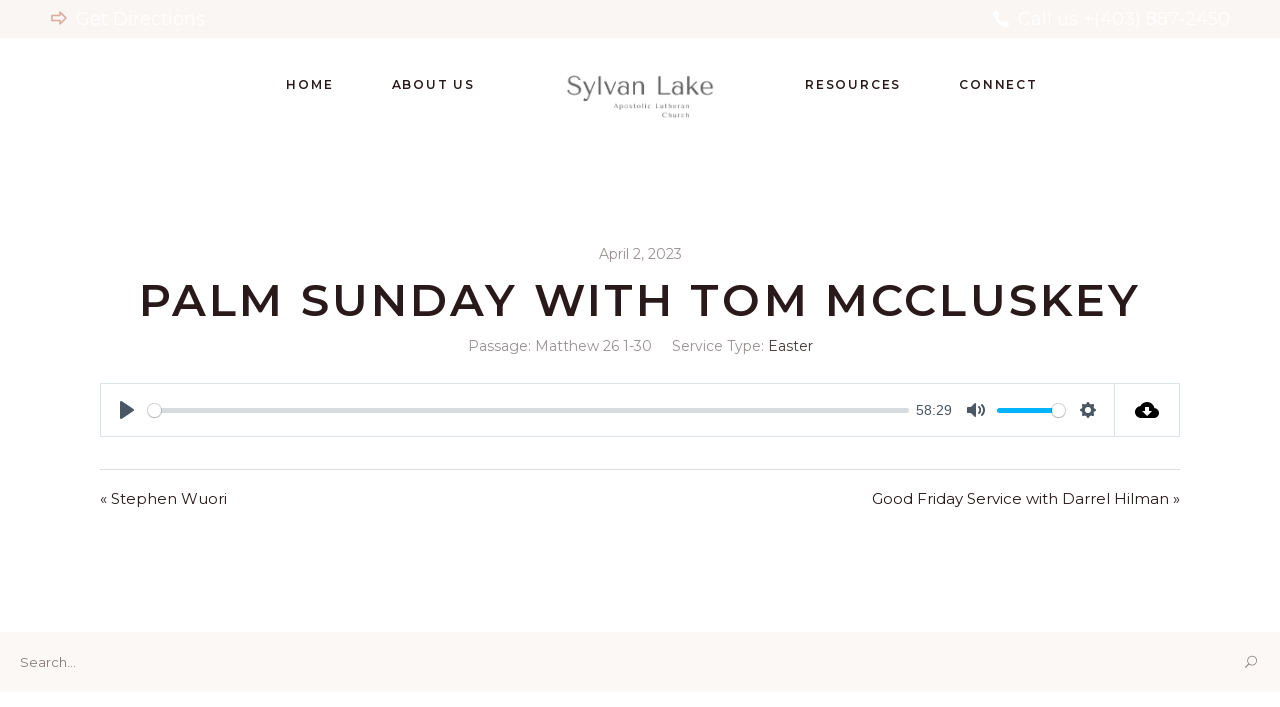

--- FILE ---
content_type: text/html; charset=utf-8
request_url: https://www.google.com/recaptcha/api2/anchor?ar=1&k=6LecgOQZAAAAAGGEraEhXjVNZKsu3tZ_vYu2NE-9&co=aHR0cHM6Ly93d3cuc3lsdmFubGFrZWFsYy5vcmc6NDQz&hl=en&v=PoyoqOPhxBO7pBk68S4YbpHZ&size=invisible&anchor-ms=20000&execute-ms=30000&cb=v5dzuy5yo0sq
body_size: 48660
content:
<!DOCTYPE HTML><html dir="ltr" lang="en"><head><meta http-equiv="Content-Type" content="text/html; charset=UTF-8">
<meta http-equiv="X-UA-Compatible" content="IE=edge">
<title>reCAPTCHA</title>
<style type="text/css">
/* cyrillic-ext */
@font-face {
  font-family: 'Roboto';
  font-style: normal;
  font-weight: 400;
  font-stretch: 100%;
  src: url(//fonts.gstatic.com/s/roboto/v48/KFO7CnqEu92Fr1ME7kSn66aGLdTylUAMa3GUBHMdazTgWw.woff2) format('woff2');
  unicode-range: U+0460-052F, U+1C80-1C8A, U+20B4, U+2DE0-2DFF, U+A640-A69F, U+FE2E-FE2F;
}
/* cyrillic */
@font-face {
  font-family: 'Roboto';
  font-style: normal;
  font-weight: 400;
  font-stretch: 100%;
  src: url(//fonts.gstatic.com/s/roboto/v48/KFO7CnqEu92Fr1ME7kSn66aGLdTylUAMa3iUBHMdazTgWw.woff2) format('woff2');
  unicode-range: U+0301, U+0400-045F, U+0490-0491, U+04B0-04B1, U+2116;
}
/* greek-ext */
@font-face {
  font-family: 'Roboto';
  font-style: normal;
  font-weight: 400;
  font-stretch: 100%;
  src: url(//fonts.gstatic.com/s/roboto/v48/KFO7CnqEu92Fr1ME7kSn66aGLdTylUAMa3CUBHMdazTgWw.woff2) format('woff2');
  unicode-range: U+1F00-1FFF;
}
/* greek */
@font-face {
  font-family: 'Roboto';
  font-style: normal;
  font-weight: 400;
  font-stretch: 100%;
  src: url(//fonts.gstatic.com/s/roboto/v48/KFO7CnqEu92Fr1ME7kSn66aGLdTylUAMa3-UBHMdazTgWw.woff2) format('woff2');
  unicode-range: U+0370-0377, U+037A-037F, U+0384-038A, U+038C, U+038E-03A1, U+03A3-03FF;
}
/* math */
@font-face {
  font-family: 'Roboto';
  font-style: normal;
  font-weight: 400;
  font-stretch: 100%;
  src: url(//fonts.gstatic.com/s/roboto/v48/KFO7CnqEu92Fr1ME7kSn66aGLdTylUAMawCUBHMdazTgWw.woff2) format('woff2');
  unicode-range: U+0302-0303, U+0305, U+0307-0308, U+0310, U+0312, U+0315, U+031A, U+0326-0327, U+032C, U+032F-0330, U+0332-0333, U+0338, U+033A, U+0346, U+034D, U+0391-03A1, U+03A3-03A9, U+03B1-03C9, U+03D1, U+03D5-03D6, U+03F0-03F1, U+03F4-03F5, U+2016-2017, U+2034-2038, U+203C, U+2040, U+2043, U+2047, U+2050, U+2057, U+205F, U+2070-2071, U+2074-208E, U+2090-209C, U+20D0-20DC, U+20E1, U+20E5-20EF, U+2100-2112, U+2114-2115, U+2117-2121, U+2123-214F, U+2190, U+2192, U+2194-21AE, U+21B0-21E5, U+21F1-21F2, U+21F4-2211, U+2213-2214, U+2216-22FF, U+2308-230B, U+2310, U+2319, U+231C-2321, U+2336-237A, U+237C, U+2395, U+239B-23B7, U+23D0, U+23DC-23E1, U+2474-2475, U+25AF, U+25B3, U+25B7, U+25BD, U+25C1, U+25CA, U+25CC, U+25FB, U+266D-266F, U+27C0-27FF, U+2900-2AFF, U+2B0E-2B11, U+2B30-2B4C, U+2BFE, U+3030, U+FF5B, U+FF5D, U+1D400-1D7FF, U+1EE00-1EEFF;
}
/* symbols */
@font-face {
  font-family: 'Roboto';
  font-style: normal;
  font-weight: 400;
  font-stretch: 100%;
  src: url(//fonts.gstatic.com/s/roboto/v48/KFO7CnqEu92Fr1ME7kSn66aGLdTylUAMaxKUBHMdazTgWw.woff2) format('woff2');
  unicode-range: U+0001-000C, U+000E-001F, U+007F-009F, U+20DD-20E0, U+20E2-20E4, U+2150-218F, U+2190, U+2192, U+2194-2199, U+21AF, U+21E6-21F0, U+21F3, U+2218-2219, U+2299, U+22C4-22C6, U+2300-243F, U+2440-244A, U+2460-24FF, U+25A0-27BF, U+2800-28FF, U+2921-2922, U+2981, U+29BF, U+29EB, U+2B00-2BFF, U+4DC0-4DFF, U+FFF9-FFFB, U+10140-1018E, U+10190-1019C, U+101A0, U+101D0-101FD, U+102E0-102FB, U+10E60-10E7E, U+1D2C0-1D2D3, U+1D2E0-1D37F, U+1F000-1F0FF, U+1F100-1F1AD, U+1F1E6-1F1FF, U+1F30D-1F30F, U+1F315, U+1F31C, U+1F31E, U+1F320-1F32C, U+1F336, U+1F378, U+1F37D, U+1F382, U+1F393-1F39F, U+1F3A7-1F3A8, U+1F3AC-1F3AF, U+1F3C2, U+1F3C4-1F3C6, U+1F3CA-1F3CE, U+1F3D4-1F3E0, U+1F3ED, U+1F3F1-1F3F3, U+1F3F5-1F3F7, U+1F408, U+1F415, U+1F41F, U+1F426, U+1F43F, U+1F441-1F442, U+1F444, U+1F446-1F449, U+1F44C-1F44E, U+1F453, U+1F46A, U+1F47D, U+1F4A3, U+1F4B0, U+1F4B3, U+1F4B9, U+1F4BB, U+1F4BF, U+1F4C8-1F4CB, U+1F4D6, U+1F4DA, U+1F4DF, U+1F4E3-1F4E6, U+1F4EA-1F4ED, U+1F4F7, U+1F4F9-1F4FB, U+1F4FD-1F4FE, U+1F503, U+1F507-1F50B, U+1F50D, U+1F512-1F513, U+1F53E-1F54A, U+1F54F-1F5FA, U+1F610, U+1F650-1F67F, U+1F687, U+1F68D, U+1F691, U+1F694, U+1F698, U+1F6AD, U+1F6B2, U+1F6B9-1F6BA, U+1F6BC, U+1F6C6-1F6CF, U+1F6D3-1F6D7, U+1F6E0-1F6EA, U+1F6F0-1F6F3, U+1F6F7-1F6FC, U+1F700-1F7FF, U+1F800-1F80B, U+1F810-1F847, U+1F850-1F859, U+1F860-1F887, U+1F890-1F8AD, U+1F8B0-1F8BB, U+1F8C0-1F8C1, U+1F900-1F90B, U+1F93B, U+1F946, U+1F984, U+1F996, U+1F9E9, U+1FA00-1FA6F, U+1FA70-1FA7C, U+1FA80-1FA89, U+1FA8F-1FAC6, U+1FACE-1FADC, U+1FADF-1FAE9, U+1FAF0-1FAF8, U+1FB00-1FBFF;
}
/* vietnamese */
@font-face {
  font-family: 'Roboto';
  font-style: normal;
  font-weight: 400;
  font-stretch: 100%;
  src: url(//fonts.gstatic.com/s/roboto/v48/KFO7CnqEu92Fr1ME7kSn66aGLdTylUAMa3OUBHMdazTgWw.woff2) format('woff2');
  unicode-range: U+0102-0103, U+0110-0111, U+0128-0129, U+0168-0169, U+01A0-01A1, U+01AF-01B0, U+0300-0301, U+0303-0304, U+0308-0309, U+0323, U+0329, U+1EA0-1EF9, U+20AB;
}
/* latin-ext */
@font-face {
  font-family: 'Roboto';
  font-style: normal;
  font-weight: 400;
  font-stretch: 100%;
  src: url(//fonts.gstatic.com/s/roboto/v48/KFO7CnqEu92Fr1ME7kSn66aGLdTylUAMa3KUBHMdazTgWw.woff2) format('woff2');
  unicode-range: U+0100-02BA, U+02BD-02C5, U+02C7-02CC, U+02CE-02D7, U+02DD-02FF, U+0304, U+0308, U+0329, U+1D00-1DBF, U+1E00-1E9F, U+1EF2-1EFF, U+2020, U+20A0-20AB, U+20AD-20C0, U+2113, U+2C60-2C7F, U+A720-A7FF;
}
/* latin */
@font-face {
  font-family: 'Roboto';
  font-style: normal;
  font-weight: 400;
  font-stretch: 100%;
  src: url(//fonts.gstatic.com/s/roboto/v48/KFO7CnqEu92Fr1ME7kSn66aGLdTylUAMa3yUBHMdazQ.woff2) format('woff2');
  unicode-range: U+0000-00FF, U+0131, U+0152-0153, U+02BB-02BC, U+02C6, U+02DA, U+02DC, U+0304, U+0308, U+0329, U+2000-206F, U+20AC, U+2122, U+2191, U+2193, U+2212, U+2215, U+FEFF, U+FFFD;
}
/* cyrillic-ext */
@font-face {
  font-family: 'Roboto';
  font-style: normal;
  font-weight: 500;
  font-stretch: 100%;
  src: url(//fonts.gstatic.com/s/roboto/v48/KFO7CnqEu92Fr1ME7kSn66aGLdTylUAMa3GUBHMdazTgWw.woff2) format('woff2');
  unicode-range: U+0460-052F, U+1C80-1C8A, U+20B4, U+2DE0-2DFF, U+A640-A69F, U+FE2E-FE2F;
}
/* cyrillic */
@font-face {
  font-family: 'Roboto';
  font-style: normal;
  font-weight: 500;
  font-stretch: 100%;
  src: url(//fonts.gstatic.com/s/roboto/v48/KFO7CnqEu92Fr1ME7kSn66aGLdTylUAMa3iUBHMdazTgWw.woff2) format('woff2');
  unicode-range: U+0301, U+0400-045F, U+0490-0491, U+04B0-04B1, U+2116;
}
/* greek-ext */
@font-face {
  font-family: 'Roboto';
  font-style: normal;
  font-weight: 500;
  font-stretch: 100%;
  src: url(//fonts.gstatic.com/s/roboto/v48/KFO7CnqEu92Fr1ME7kSn66aGLdTylUAMa3CUBHMdazTgWw.woff2) format('woff2');
  unicode-range: U+1F00-1FFF;
}
/* greek */
@font-face {
  font-family: 'Roboto';
  font-style: normal;
  font-weight: 500;
  font-stretch: 100%;
  src: url(//fonts.gstatic.com/s/roboto/v48/KFO7CnqEu92Fr1ME7kSn66aGLdTylUAMa3-UBHMdazTgWw.woff2) format('woff2');
  unicode-range: U+0370-0377, U+037A-037F, U+0384-038A, U+038C, U+038E-03A1, U+03A3-03FF;
}
/* math */
@font-face {
  font-family: 'Roboto';
  font-style: normal;
  font-weight: 500;
  font-stretch: 100%;
  src: url(//fonts.gstatic.com/s/roboto/v48/KFO7CnqEu92Fr1ME7kSn66aGLdTylUAMawCUBHMdazTgWw.woff2) format('woff2');
  unicode-range: U+0302-0303, U+0305, U+0307-0308, U+0310, U+0312, U+0315, U+031A, U+0326-0327, U+032C, U+032F-0330, U+0332-0333, U+0338, U+033A, U+0346, U+034D, U+0391-03A1, U+03A3-03A9, U+03B1-03C9, U+03D1, U+03D5-03D6, U+03F0-03F1, U+03F4-03F5, U+2016-2017, U+2034-2038, U+203C, U+2040, U+2043, U+2047, U+2050, U+2057, U+205F, U+2070-2071, U+2074-208E, U+2090-209C, U+20D0-20DC, U+20E1, U+20E5-20EF, U+2100-2112, U+2114-2115, U+2117-2121, U+2123-214F, U+2190, U+2192, U+2194-21AE, U+21B0-21E5, U+21F1-21F2, U+21F4-2211, U+2213-2214, U+2216-22FF, U+2308-230B, U+2310, U+2319, U+231C-2321, U+2336-237A, U+237C, U+2395, U+239B-23B7, U+23D0, U+23DC-23E1, U+2474-2475, U+25AF, U+25B3, U+25B7, U+25BD, U+25C1, U+25CA, U+25CC, U+25FB, U+266D-266F, U+27C0-27FF, U+2900-2AFF, U+2B0E-2B11, U+2B30-2B4C, U+2BFE, U+3030, U+FF5B, U+FF5D, U+1D400-1D7FF, U+1EE00-1EEFF;
}
/* symbols */
@font-face {
  font-family: 'Roboto';
  font-style: normal;
  font-weight: 500;
  font-stretch: 100%;
  src: url(//fonts.gstatic.com/s/roboto/v48/KFO7CnqEu92Fr1ME7kSn66aGLdTylUAMaxKUBHMdazTgWw.woff2) format('woff2');
  unicode-range: U+0001-000C, U+000E-001F, U+007F-009F, U+20DD-20E0, U+20E2-20E4, U+2150-218F, U+2190, U+2192, U+2194-2199, U+21AF, U+21E6-21F0, U+21F3, U+2218-2219, U+2299, U+22C4-22C6, U+2300-243F, U+2440-244A, U+2460-24FF, U+25A0-27BF, U+2800-28FF, U+2921-2922, U+2981, U+29BF, U+29EB, U+2B00-2BFF, U+4DC0-4DFF, U+FFF9-FFFB, U+10140-1018E, U+10190-1019C, U+101A0, U+101D0-101FD, U+102E0-102FB, U+10E60-10E7E, U+1D2C0-1D2D3, U+1D2E0-1D37F, U+1F000-1F0FF, U+1F100-1F1AD, U+1F1E6-1F1FF, U+1F30D-1F30F, U+1F315, U+1F31C, U+1F31E, U+1F320-1F32C, U+1F336, U+1F378, U+1F37D, U+1F382, U+1F393-1F39F, U+1F3A7-1F3A8, U+1F3AC-1F3AF, U+1F3C2, U+1F3C4-1F3C6, U+1F3CA-1F3CE, U+1F3D4-1F3E0, U+1F3ED, U+1F3F1-1F3F3, U+1F3F5-1F3F7, U+1F408, U+1F415, U+1F41F, U+1F426, U+1F43F, U+1F441-1F442, U+1F444, U+1F446-1F449, U+1F44C-1F44E, U+1F453, U+1F46A, U+1F47D, U+1F4A3, U+1F4B0, U+1F4B3, U+1F4B9, U+1F4BB, U+1F4BF, U+1F4C8-1F4CB, U+1F4D6, U+1F4DA, U+1F4DF, U+1F4E3-1F4E6, U+1F4EA-1F4ED, U+1F4F7, U+1F4F9-1F4FB, U+1F4FD-1F4FE, U+1F503, U+1F507-1F50B, U+1F50D, U+1F512-1F513, U+1F53E-1F54A, U+1F54F-1F5FA, U+1F610, U+1F650-1F67F, U+1F687, U+1F68D, U+1F691, U+1F694, U+1F698, U+1F6AD, U+1F6B2, U+1F6B9-1F6BA, U+1F6BC, U+1F6C6-1F6CF, U+1F6D3-1F6D7, U+1F6E0-1F6EA, U+1F6F0-1F6F3, U+1F6F7-1F6FC, U+1F700-1F7FF, U+1F800-1F80B, U+1F810-1F847, U+1F850-1F859, U+1F860-1F887, U+1F890-1F8AD, U+1F8B0-1F8BB, U+1F8C0-1F8C1, U+1F900-1F90B, U+1F93B, U+1F946, U+1F984, U+1F996, U+1F9E9, U+1FA00-1FA6F, U+1FA70-1FA7C, U+1FA80-1FA89, U+1FA8F-1FAC6, U+1FACE-1FADC, U+1FADF-1FAE9, U+1FAF0-1FAF8, U+1FB00-1FBFF;
}
/* vietnamese */
@font-face {
  font-family: 'Roboto';
  font-style: normal;
  font-weight: 500;
  font-stretch: 100%;
  src: url(//fonts.gstatic.com/s/roboto/v48/KFO7CnqEu92Fr1ME7kSn66aGLdTylUAMa3OUBHMdazTgWw.woff2) format('woff2');
  unicode-range: U+0102-0103, U+0110-0111, U+0128-0129, U+0168-0169, U+01A0-01A1, U+01AF-01B0, U+0300-0301, U+0303-0304, U+0308-0309, U+0323, U+0329, U+1EA0-1EF9, U+20AB;
}
/* latin-ext */
@font-face {
  font-family: 'Roboto';
  font-style: normal;
  font-weight: 500;
  font-stretch: 100%;
  src: url(//fonts.gstatic.com/s/roboto/v48/KFO7CnqEu92Fr1ME7kSn66aGLdTylUAMa3KUBHMdazTgWw.woff2) format('woff2');
  unicode-range: U+0100-02BA, U+02BD-02C5, U+02C7-02CC, U+02CE-02D7, U+02DD-02FF, U+0304, U+0308, U+0329, U+1D00-1DBF, U+1E00-1E9F, U+1EF2-1EFF, U+2020, U+20A0-20AB, U+20AD-20C0, U+2113, U+2C60-2C7F, U+A720-A7FF;
}
/* latin */
@font-face {
  font-family: 'Roboto';
  font-style: normal;
  font-weight: 500;
  font-stretch: 100%;
  src: url(//fonts.gstatic.com/s/roboto/v48/KFO7CnqEu92Fr1ME7kSn66aGLdTylUAMa3yUBHMdazQ.woff2) format('woff2');
  unicode-range: U+0000-00FF, U+0131, U+0152-0153, U+02BB-02BC, U+02C6, U+02DA, U+02DC, U+0304, U+0308, U+0329, U+2000-206F, U+20AC, U+2122, U+2191, U+2193, U+2212, U+2215, U+FEFF, U+FFFD;
}
/* cyrillic-ext */
@font-face {
  font-family: 'Roboto';
  font-style: normal;
  font-weight: 900;
  font-stretch: 100%;
  src: url(//fonts.gstatic.com/s/roboto/v48/KFO7CnqEu92Fr1ME7kSn66aGLdTylUAMa3GUBHMdazTgWw.woff2) format('woff2');
  unicode-range: U+0460-052F, U+1C80-1C8A, U+20B4, U+2DE0-2DFF, U+A640-A69F, U+FE2E-FE2F;
}
/* cyrillic */
@font-face {
  font-family: 'Roboto';
  font-style: normal;
  font-weight: 900;
  font-stretch: 100%;
  src: url(//fonts.gstatic.com/s/roboto/v48/KFO7CnqEu92Fr1ME7kSn66aGLdTylUAMa3iUBHMdazTgWw.woff2) format('woff2');
  unicode-range: U+0301, U+0400-045F, U+0490-0491, U+04B0-04B1, U+2116;
}
/* greek-ext */
@font-face {
  font-family: 'Roboto';
  font-style: normal;
  font-weight: 900;
  font-stretch: 100%;
  src: url(//fonts.gstatic.com/s/roboto/v48/KFO7CnqEu92Fr1ME7kSn66aGLdTylUAMa3CUBHMdazTgWw.woff2) format('woff2');
  unicode-range: U+1F00-1FFF;
}
/* greek */
@font-face {
  font-family: 'Roboto';
  font-style: normal;
  font-weight: 900;
  font-stretch: 100%;
  src: url(//fonts.gstatic.com/s/roboto/v48/KFO7CnqEu92Fr1ME7kSn66aGLdTylUAMa3-UBHMdazTgWw.woff2) format('woff2');
  unicode-range: U+0370-0377, U+037A-037F, U+0384-038A, U+038C, U+038E-03A1, U+03A3-03FF;
}
/* math */
@font-face {
  font-family: 'Roboto';
  font-style: normal;
  font-weight: 900;
  font-stretch: 100%;
  src: url(//fonts.gstatic.com/s/roboto/v48/KFO7CnqEu92Fr1ME7kSn66aGLdTylUAMawCUBHMdazTgWw.woff2) format('woff2');
  unicode-range: U+0302-0303, U+0305, U+0307-0308, U+0310, U+0312, U+0315, U+031A, U+0326-0327, U+032C, U+032F-0330, U+0332-0333, U+0338, U+033A, U+0346, U+034D, U+0391-03A1, U+03A3-03A9, U+03B1-03C9, U+03D1, U+03D5-03D6, U+03F0-03F1, U+03F4-03F5, U+2016-2017, U+2034-2038, U+203C, U+2040, U+2043, U+2047, U+2050, U+2057, U+205F, U+2070-2071, U+2074-208E, U+2090-209C, U+20D0-20DC, U+20E1, U+20E5-20EF, U+2100-2112, U+2114-2115, U+2117-2121, U+2123-214F, U+2190, U+2192, U+2194-21AE, U+21B0-21E5, U+21F1-21F2, U+21F4-2211, U+2213-2214, U+2216-22FF, U+2308-230B, U+2310, U+2319, U+231C-2321, U+2336-237A, U+237C, U+2395, U+239B-23B7, U+23D0, U+23DC-23E1, U+2474-2475, U+25AF, U+25B3, U+25B7, U+25BD, U+25C1, U+25CA, U+25CC, U+25FB, U+266D-266F, U+27C0-27FF, U+2900-2AFF, U+2B0E-2B11, U+2B30-2B4C, U+2BFE, U+3030, U+FF5B, U+FF5D, U+1D400-1D7FF, U+1EE00-1EEFF;
}
/* symbols */
@font-face {
  font-family: 'Roboto';
  font-style: normal;
  font-weight: 900;
  font-stretch: 100%;
  src: url(//fonts.gstatic.com/s/roboto/v48/KFO7CnqEu92Fr1ME7kSn66aGLdTylUAMaxKUBHMdazTgWw.woff2) format('woff2');
  unicode-range: U+0001-000C, U+000E-001F, U+007F-009F, U+20DD-20E0, U+20E2-20E4, U+2150-218F, U+2190, U+2192, U+2194-2199, U+21AF, U+21E6-21F0, U+21F3, U+2218-2219, U+2299, U+22C4-22C6, U+2300-243F, U+2440-244A, U+2460-24FF, U+25A0-27BF, U+2800-28FF, U+2921-2922, U+2981, U+29BF, U+29EB, U+2B00-2BFF, U+4DC0-4DFF, U+FFF9-FFFB, U+10140-1018E, U+10190-1019C, U+101A0, U+101D0-101FD, U+102E0-102FB, U+10E60-10E7E, U+1D2C0-1D2D3, U+1D2E0-1D37F, U+1F000-1F0FF, U+1F100-1F1AD, U+1F1E6-1F1FF, U+1F30D-1F30F, U+1F315, U+1F31C, U+1F31E, U+1F320-1F32C, U+1F336, U+1F378, U+1F37D, U+1F382, U+1F393-1F39F, U+1F3A7-1F3A8, U+1F3AC-1F3AF, U+1F3C2, U+1F3C4-1F3C6, U+1F3CA-1F3CE, U+1F3D4-1F3E0, U+1F3ED, U+1F3F1-1F3F3, U+1F3F5-1F3F7, U+1F408, U+1F415, U+1F41F, U+1F426, U+1F43F, U+1F441-1F442, U+1F444, U+1F446-1F449, U+1F44C-1F44E, U+1F453, U+1F46A, U+1F47D, U+1F4A3, U+1F4B0, U+1F4B3, U+1F4B9, U+1F4BB, U+1F4BF, U+1F4C8-1F4CB, U+1F4D6, U+1F4DA, U+1F4DF, U+1F4E3-1F4E6, U+1F4EA-1F4ED, U+1F4F7, U+1F4F9-1F4FB, U+1F4FD-1F4FE, U+1F503, U+1F507-1F50B, U+1F50D, U+1F512-1F513, U+1F53E-1F54A, U+1F54F-1F5FA, U+1F610, U+1F650-1F67F, U+1F687, U+1F68D, U+1F691, U+1F694, U+1F698, U+1F6AD, U+1F6B2, U+1F6B9-1F6BA, U+1F6BC, U+1F6C6-1F6CF, U+1F6D3-1F6D7, U+1F6E0-1F6EA, U+1F6F0-1F6F3, U+1F6F7-1F6FC, U+1F700-1F7FF, U+1F800-1F80B, U+1F810-1F847, U+1F850-1F859, U+1F860-1F887, U+1F890-1F8AD, U+1F8B0-1F8BB, U+1F8C0-1F8C1, U+1F900-1F90B, U+1F93B, U+1F946, U+1F984, U+1F996, U+1F9E9, U+1FA00-1FA6F, U+1FA70-1FA7C, U+1FA80-1FA89, U+1FA8F-1FAC6, U+1FACE-1FADC, U+1FADF-1FAE9, U+1FAF0-1FAF8, U+1FB00-1FBFF;
}
/* vietnamese */
@font-face {
  font-family: 'Roboto';
  font-style: normal;
  font-weight: 900;
  font-stretch: 100%;
  src: url(//fonts.gstatic.com/s/roboto/v48/KFO7CnqEu92Fr1ME7kSn66aGLdTylUAMa3OUBHMdazTgWw.woff2) format('woff2');
  unicode-range: U+0102-0103, U+0110-0111, U+0128-0129, U+0168-0169, U+01A0-01A1, U+01AF-01B0, U+0300-0301, U+0303-0304, U+0308-0309, U+0323, U+0329, U+1EA0-1EF9, U+20AB;
}
/* latin-ext */
@font-face {
  font-family: 'Roboto';
  font-style: normal;
  font-weight: 900;
  font-stretch: 100%;
  src: url(//fonts.gstatic.com/s/roboto/v48/KFO7CnqEu92Fr1ME7kSn66aGLdTylUAMa3KUBHMdazTgWw.woff2) format('woff2');
  unicode-range: U+0100-02BA, U+02BD-02C5, U+02C7-02CC, U+02CE-02D7, U+02DD-02FF, U+0304, U+0308, U+0329, U+1D00-1DBF, U+1E00-1E9F, U+1EF2-1EFF, U+2020, U+20A0-20AB, U+20AD-20C0, U+2113, U+2C60-2C7F, U+A720-A7FF;
}
/* latin */
@font-face {
  font-family: 'Roboto';
  font-style: normal;
  font-weight: 900;
  font-stretch: 100%;
  src: url(//fonts.gstatic.com/s/roboto/v48/KFO7CnqEu92Fr1ME7kSn66aGLdTylUAMa3yUBHMdazQ.woff2) format('woff2');
  unicode-range: U+0000-00FF, U+0131, U+0152-0153, U+02BB-02BC, U+02C6, U+02DA, U+02DC, U+0304, U+0308, U+0329, U+2000-206F, U+20AC, U+2122, U+2191, U+2193, U+2212, U+2215, U+FEFF, U+FFFD;
}

</style>
<link rel="stylesheet" type="text/css" href="https://www.gstatic.com/recaptcha/releases/PoyoqOPhxBO7pBk68S4YbpHZ/styles__ltr.css">
<script nonce="PHml41ysz3LEM_vOl5TbxQ" type="text/javascript">window['__recaptcha_api'] = 'https://www.google.com/recaptcha/api2/';</script>
<script type="text/javascript" src="https://www.gstatic.com/recaptcha/releases/PoyoqOPhxBO7pBk68S4YbpHZ/recaptcha__en.js" nonce="PHml41ysz3LEM_vOl5TbxQ">
      
    </script></head>
<body><div id="rc-anchor-alert" class="rc-anchor-alert"></div>
<input type="hidden" id="recaptcha-token" value="[base64]">
<script type="text/javascript" nonce="PHml41ysz3LEM_vOl5TbxQ">
      recaptcha.anchor.Main.init("[\x22ainput\x22,[\x22bgdata\x22,\x22\x22,\[base64]/[base64]/MjU1Ong/[base64]/[base64]/[base64]/[base64]/[base64]/[base64]/[base64]/[base64]/[base64]/[base64]/[base64]/[base64]/[base64]/[base64]/[base64]\\u003d\x22,\[base64]\\u003d\\u003d\x22,\[base64]/wr0hw6fDgMK3WArDrgPCnT7Cj8O9esO/TcK4CsOYZ8OXKsKaOgpHXAHCvsKZD8OQwpclLhINA8OxwqhzCcO1NcOlKsKlwpvDssO0wo8gXcOaDyrClRbDpkHCnFrCvEd6wo8SSUs6TMKqwp/DuWfDlicZw5fCpH3DuMOye8KVwpdpwo/DlsKPwqodwqzClMKiw5xlw6x2wobDm8OOw5/CkwXDiQrCi8O3WSTCnMK4MMOwwqHCtlbDkcKIw6hDb8Ksw5cHE8OJV8KlwpYYIMKkw7PDm8O4SijCuE7Dv0Y8wo8kS1tdOwTDuU7CrcOoCwZfw5EcwrFlw6vDq8Kxw4caCMKkw7RpwrQnwo3CoR/DqHPCrMK4w4jDm0/CjsOOwpDCuyPCq8O9V8K2OirChTrCvmPDtMOCIGBbwpvDkcOkw7ZMWw1ewoPDunnDgMKJcRDCpMOWw4vCuMKEwrvCu8KlwqsYwprCiFvClhrCmUDDvcKHNgrDgsKeBMOuQMObL0llw6TCuV3DkD4fw5zCgsODwptPPcKCCzB/IMKIw4U+wojCosOJEsKrbwp1wp/Dj33DvmwMNDfDo8O8wo5vw65Swq/[base64]/wp3CjMO7B8KtwrReaMO9wp3CqsOVwq7DqsOpw7koF8KOSsOKw5TDhcKow71fwpzDvsOfWhoANwZWw45LU3I1w4wHw7kpf2vCksKLw7xywoFXfiDCksO6ZxDCjSwEwqzCisKdSTHDrQYewrHDtcKrw7jDjMKCwpk2wphdPmARJ8OBw4/DuhrCsn1QUyDDtMO0cMO4worDj8Kgw5fCpsKZw4bCsg5Hwo9SEcKpRMOlw4nCmG4qwrE9QsKRE8Oaw5/DosOUwp1TMcKjwpEbK8KKbgdjw6TCs8OtwoTDhBA3a290Q8KUwoLDuDZkw4cHXcOSwrVwTMKNw7fDoWh0wocDwqJAwqo+wp/CpkHCkMK0OBXCu0/DkcOlCErChMKKehPCm8O8Z044w4HCqHTDnMKID8K3aSrCl8K2w4nDscKdwq/DlH8/WFBkb8KUC1lzwrNLbcOGwptKAVpjw6nCgxkjCTBHw4LDmMKtB8Ovwrpgw6Vdw7cEwpbDgFp2IRt7HWtSBkPDvsOGbRYmeH/Do2jDuTXDo8OsF0FQCmUBXsKzw5HDqGNVFTAUwpTCu8OIBMObw4YPRMK8NXICOgHCo8K6Cm/DjwBRf8KQw4/DjMKHOMK4K8O1NSvDpsOQwrPDizzDkTxaQsK7w6HDvMOnw4hxw7BRw7DCqHfDug4uGsOSwo/CuMKJLjdxRcKvw4Z7wpLDln7CjcKeamY8w5omwodkbsK2EQwkO8OSZcOXw4vCrTVSwp9xwo/DpGI/[base64]/CpgosMcOeNVHDhMKsB8KiRXrCusOkGMO9ZgvDsMOpWgDDtTTDu8OOHsKuGAfDnsK+SmoPfF1hX8OUHQMTwqB0fcK9w7xnw4vCmDoxw6rClcKCw7DDhcKbCcKifiIgEksvUQPDi8O9N2NwC8K2dljDs8KwwrjDkzcIw4vDiMKpXQUvw68YEcKvJsKTXHfDhMKSw6QbSU/Dj8OUbsKOw4tkwoHDkTbCugbDpgRRw7lBwo/[base64]/CjMOkBQDDhcK9JsOlwq0owpMSd8O8wp7DmcKUB8OkCSbDv8K1DSNcYXXCjW4Sw60owrHDgMKMQMKoTsKNwr99wpA/[base64]/[base64]/Cn8OtwqM6JXnDm8OWw6XCncO/YMKQMgHChnhKw6Z1w7/CisKUwqHCjMKIQsKhwrpxwr8+woPCm8OEQ2pDRml1w5RxwqAlwonCvcKMw7/DpCzDg1bDjcK5CC3ClcKjAcOhZcKfXMKWaTrDscOmwrE9wrzCpXF1BQfCosKUw4IBeMKxTXPCqTLDqnkywrlcbhNDwpIWMMONPFHDoA/CgcOIwqtywr0Ww7jCozPDl8KNwrx7wqx5w7Nvwr9rGXjCusK9w58wQcOlHMOAwq12AxpyaUczK8KawqA+w6/[base64]/[base64]/[base64]/CjcOWw6NGwrfDm8O2woLDolN3wqMww4/DgiLCnFPDp1/[base64]/Ct8Krw7XDvsOzwrcVw53DoMKVQSHDvC5lJyTDjwdCw5N/PGLDsyzCqMKVTzvDnMKlw5IECGR/WMOPdMKxwo7DkcKZwpPDpU0HRBHChsOEf8Ocwo5ZYCHCpsOewonCoD0TcUvDkcO9Z8OewojCk3Idwq1GwqHCssOjWsKuw5zCoXzCnzkdw57DrhZrwrXDmcKpwp3Co8KYW8O9wrrCqknDqWzCrWh2w6XDqG/Dt8K+AHkfSMODwoPDkBg5ZgfCgMOcT8Kqwp/DmXfDp8OnP8KHGX5xFsOSbcO4Um0QTsOOIMK2wrjCn8KOwqHDswRaw4Jzw6DDpMO/DcK9d8OdP8OuF8O6ecKfw6/Dn03Cl0rDhC85e8K9w4LCmcOgwoTDjsKWR8OpwozDlGY9DxTCljjDiwR6HMKNw4HDhA/Dp2UQBcOEwr5ZwpFDcArCil0XTcK+wo3DmMOTw79iKMKEA8O5wqpfwpwhwqrDlcKlwrEBZkzChcO7wpM0wowPacK/[base64]/DisK3I8OtwrAvXcO8w6IcwrE4w5jDlcODHHUrwrDDhMOcwoEXw4zDuwXDhsKcHSPDnhJswpPClcOWw5hHw4FIRsKEYxxbF0RrB8KpNMKHw65jeTvCm8OcYn3CnsKrwpLDucKQwrcFQsKIKcOuJsOdR2Yew5MHPi/CtsKSw6wBw7U7ZChnwr7DolDDrsOUw5p4woJcYMOuEcKpwrcNw5YAw4DDgTbDj8OJACxZw47DjjXCrDHCjgTChw/Dry/CpcK+wrBBJ8KXYFtKJ8KITsKcBjxcKhjDkS7DqcOLw4PClyxawpceYlYFw6M0wp5VwoTChE7Cm3Vxw5McbWzCgcOTw6nCscO4KnJmesOFPl15wqJWb8K5YcOfRsK1woplw47Du8KTw7V+wrwoH8KkwpXDp1HCsEs7w7fCgsOOA8Kbwp9TDlXCtj/CvcOPM8OqAMKbCB3CsWQpH8KFw43Dp8OxwoxtwqrCpcKQCMO9EFc+KMKOCQ5AZGLCt8K0woAJwqXDtx3CqMK/eMKkw7oTSsKuw4DCs8KdRDDCiG/[base64]/w4HDjlfDvMO3w6HDlcK0w7xWGMKEwoQ4w5Rzwpg5XsKHK8Kpw6/CgMK4w7XDoD/CgsOYw73CusK0w6kAJXE9w67DnFLDm8KRIXFoeMKuVQlKwr3CmsOQw5LCjxVWwpNlw5dqwoDCu8K5JFZywoHDj8O4BMOVw5Fhe3PCv8K2SXI/w6YhcMKbwpfCmBnCnGbDhsO2W1zCs8Onw4fDvsKhcGDCocKTw4c8UB/DmsKAwp8NwpzCsA0gVnnDnz/[base64]/DlGbDkMOKw7HDksOTEsKbwr8NLMOuDMO+wozCrGvCjRccYcKowoBHGj8SH3sMFMKfY0vDqcONwoQPw5pSwp9OAinDmQvCqMO6w57ClUkSwovCul9nw5/DuxvDlBICOSHDmsKew6zDrsKxwo4vwqzDpxfCqsK5w5LCiXnDnwLCrMOFDTZxI8KTw4dxw7/CnGASw5BawpB/M8Ocw48wTybCjsKkwq17woMtZcOaGcKuwodUw6Y9w4FDwqjCvlTDrsOpbUPDvyVww5HDnsOJw5gtCxrDqMKow6ZuwrZVXDXCtzRzwoTCvS8EwqEYw4DCv1XDisKReQMJwqw9wrgaH8OKw551wozDu8OoIAktbFwBG3QqCG/[base64]/[base64]/[base64]/CpcKqC8Kyw5Nxw6TDksO8wqJFMsKmLcK/w5rCqnExBV3CnX3DvUvDksOMcMOfN3QUw5JVM2DCpMKPN8OBw58qwqUXw7QawqDDtcKswpPDvW8gC3HDkcOMwrTDp8O5wonDgQJEwop3w7HDv2bCg8O1Y8KVwoXDnsKmcMK/S2MjNsKtwrLDsCbDoMO4bcKSw7l4wpcVwpbDusONw63DhT/CvsKPMcK6wp/[base64]/cUU8w5w+wqzCqMOLw7YNNsOJw4nCjl7CsTPDrgbClcKZwr49w7TDosOKMsOZU8Kmw60jwp4Daw7DkMO8wpfCsMKnLSDDn8Kewr/DjB01wrRGw5cyw5sMKlRjwpjCmcKhb39CwppfKBZWFMOQc8O5wrROUFvDo8O+YlvCgnoeA8OQOXbCucK5DsKtdDx7ZmLCqMKjXH5swqnCj07CmcK6OAnDh8OYCEp7wpBuwpU7wq0CwoYzaMOUA3nDm8KYPMOJC2pCwp/DihDDiMOiw40Fw68KZcK1w4xAw7pcwo7DvMOuwqMeQWBvw5nDtcK/Y8KRVlHCrGpuwpTCu8KGw5YrEjh/[base64]/Dl8OCwqM5w4fDkF/[base64]/wqcjwr3CtQALwodfGAJpEcOvTMOgwovDhlQwYsKdC2UOeX9XTkIgw7zCj8Osw4cPw7oWF2wBGsKJw6FYw5k6wq7CgQJhw57CoWwLwoPDims7Wh9rbj5cPzFiw49ucsKhGsOyVk/[base64]/CgcKxVsKKw4LDj08gFcKlwrZiwoTCvcK0P07CkcKIw7LCoA8vw4HCv2FBwqkAIcKHw4YtD8OAUcKkGsOSJ8KWw5/DoDHCiMODWkUrOkHDkMOCFsKOCyQ4Qh0Xw7pSwqxKQsODw4ceXxVlH8ONQMOLw7jDhSrCkMOLwoLCtAbDoAHDqsKKXsOzwoJPasKHUcKySjXDi8OAwq7DpmJDw73CkMKEXQ/DnMK4wo7CmQ/[base64]/w5/DoVXCksO4VsODJ33Ds8O1A8KfDcOIw4Msw7ZqwrcoUGrCvWLCtyjCiMOYHkAvKgPCtncEwrI8bCbChsK1bCAnNcK+w4x+w6/CiW/CqsKBw41Xw6vDk8K3wr57FMOVwq5ow7LCvcOacVfDlxbDj8O2wr9EdQfDgcOBIwzDl8OpScKNbgVVbMKGwqbCqMKqc33DvsOcwrEMY1nDisOFDC/CrsKdDxzDm8K7w4o2wpTCkWHCii9xw7VjH8OMwpMcw6tsNMOuIVMPa0c9UMODbT4ebcONw7UMT2LDpUDCohAgUTU8w4rCtMK9aMOBw755PMKXwqkmRSDCm1DDo3VwwrRtw4LCtBHCg8KKw63DgSHCvUvCqj4UIcOjesKjwoc5RE7DvsKvOcKnwpzCkxctw4/[base64]/Drj5Gw6goJAvClXzDrcK6wrtYKQggODfCn0LCvyvCiMKdTMOpwqzDkiR5wq3DkcKlXMKSEcOswqkbS8OXRG1YNMOiwoweIWU2WMO0w6dbSm5VwqXDpk8fw4rDr8K+N8OUUiPDpHE/W0LDggVUJsOwJcOmBsK5wpbCt8KifGoAQMKnI2jCl8KPw4F7SlNHa8OiE1R/wqbCjMOYXMKAIMOSw6bCsMOTbMKPZcKKwrXDncKkw68Ww7XCpUVycwxjMsKOXsK/[base64]/fcKDwrbDqMOfwoJhw5TCosOiexsEwpzDncOfwrl4w7/DgcKHwp8ywrXCsUvDnHhdNRt4w6wYwrHCgnrCjyLCu29OaWx4bMOcBcOowqvCjSrDlA3ChMK7X3QKTsKhAQQEw44VeWp/wqYhwrnCpMKaw6/[base64]/CgMKML8KKwqZGPk8vMAJrwq9uQhPDjcKhL8OFdsKiTMO3wpfDicO+K2UIHkLCpsOAbSzDmXPDviYgw5R9GMO7wplRw6rCn3RRwqLDocKIwosHYsOPwrfDgFnDtMKZwqVWLAtWwrbCscO7w6DCvygDdEEyHHXCp8KawoTCisOYwrl/w5Iqw6TCmsOrw51wUELDtkvDi3dLXV/DqsKGO8KSD390w7/Dmm06fwLCg8KTwrwwWsOxTSpxLkZLwoFHwo/CoMKXwrPDqxAsw6nCqsOCwpjDrRkBfwJiwp3DsHZ4wowHIMK5XcOJehdvw77CnsOOSAJ2ZgLCl8OFRA/CksOpdihgSgIpw7l8KkPDoMKOYsKNwoIjwqfDk8KZfHbCvkVod3B1CMKqwr/DiETCi8KWw5kPVEpNwqRnGcOPQ8Oxwo4/Q1EWTsKawqshBUh/OD/DgBzDusKKYcONw51Zw5NnS8OSw4EeAcOwwqsnMgjDkcKBfMOPw77Dj8OZw7HCoTXDq8O6w4p5AcO/UcORYV3DmzXCg8KHLE7DksKmOsKnHm7DoMO9Cj1gw7DDvsKRKsOcH17CkiHDisKSwrrDsFo1Uygvwqsswqctw4/Ck2TCvsKywpPDn0cXDQBMwoo6OFQhZjLDg8OTNsKEZG5xLmXDrsKvOgTDmMKvZGjDnMOyH8KvwoMNwrYrejXCmMORwo7CosOMwrrDh8O8w7TDh8OtwqvCoMKVTsOmNlPCkmDCt8KTX8O+wo4rbwV3TzXDlgccTEPCgm47wrQ3Pk1/c8OewpTCpMO2w63CrSzDiiHCmWsmH8KWeMKSwpRwGWDChQ9cw4ZuwqDCrxx1woPCpH/DilQtbB7DiCXDuhZ2woUvTsKVHcKtOknDjMOZwpzCu8KswoLDi8OeLcKteMOXwq9Lwr/DosOBwqMzwr7DtsKXKnfCjSgrwoPDux7Cv3HCoMKvwqE8woDCrXfDkCdiKcOyw5nCnMOSAC7Co8OGw782w73CkxrCrcO8L8O1woTDnsO/woBwQsKXLsOKwr3CuWfCuMOcw7zCkHDDoB40U8OeHcKcdcK3w7I6wo/DonQWTcOJwprClHkRSMOrwqDDqsKDF8KVw7jChcOJw41MOXNOwqVUK8Krw57CoRQOwrLCjRfClSTCpcKyw60TNMOqwrVgdRVdw7rCt1VeQzYzAsKnAsOtaCjDlUfClnUNPjcywqzCllQfAMKfL8OMNxrDqU5OEMKyw6ckCsOLwpl/RsKfwrXCkkIhd31PPAotGsK6w6rDjMKiXsOpwopRwoXCnmfCvBIKw7vCpljCisKcwqA/[base64]/w6ZhT8KDwoYGwrTDhSIZPsO2EiRYbsOuwozDqwB8wp1WN1TDrjbCuhfCrm3DmcKWd8KiwrcCLSZlw7BAw6pfwrhiVFvCjMO/[base64]/DpkbDs2lGwqIew6o5w7XCgG5mwqHDqXHDnsOfGG4PPGw3w4rDrX8dw6JuAzsffid/wq5uw43Cjh/[base64]/X2/CkcKFw6nDtGjCgsOtw6TCk8KgAcKOwqTDjzYracKWw6hFRWAxwpTDrQPDlREHMmDCgjnChmhvbcO2ETphwqMFw44Owp7Cqz7DhBXCuMOCfm5VaMO/[base64]/EMK1CcKoPRTCjiIiw4bCocOTw5DDmcO6PsOpOj0zwpJ4F2rDs8Otw7VEw7zDgmvDklDCjcOxWsOhw4cpw759dG3ComfDqxFpXDzCqy7DlcOBRA7DqAVMwpfCmcKQw6LCtms6w6Z1DhLCo29Jwo3Dr8O3GMKregUFWnfCui/[base64]/[base64]/[base64]/QBTDrcOUXUVYwrTCqcKMbE7CnAglwq7DkV98LWlgBkBkwrJwfzRNw7TCkBJVbmLDnmTCgcO+wqNPw43DrcOpB8O0wrA+woHCqT9AwozDpEXCuwNZw7R6w79lMcKgTsO+QsKIwplAw7TCon96wr7CtBhdw4MBw6tvHMOLw6oHNsKiBcOPwp8eMcKIMDfCrV/ChMOZw6EROMKkwpvCm3TDtsKDXcOIPsKdwo4TFxt1woBqwrzCh8Omwo8Yw4RnLGUsFg7CsMKNS8KHw6vCm8Kew5Nywo0rJMKUNXnCkcO/w6PCt8OOwog5KcKSHR3CjsKww53DhWhwGcK0KzfDlFTCkMOeA0UUw7ZOSsO1wr3Dlm1TUmgvworDjTvCjsK4wojCvyXDgsOvEhnDkmAow5VSw53Cv27DksKFw5/CgcK3c2QNXMOmdlEfw4jDk8OJOSEOwrktw6/[base64]/JcO0w7zClhDDj8OnCcOTYsOLwqHDp3HCv8K0XMO7w7TDnix7w65NL8KHwrfDuRkDwoRnw7vCiwDDrn9Xw6rChzTDrxhQTcKMMgvDun49O8OaImllW8KbMMKOFRLDlA/ClMOWGEMFw4dwwq9EAsKCw4XDt8KYWFDCpsOtw4Y6w60TwqBwdD7Ci8ODw70Rw73CuHjCgh/[base64]/QMOhHsOMP8OOOEnCi1rCt3bCoMOmNTvCjMKffwzDhcOBPMOQecKaEsKnwprChmzCu8OJwoktT8KTSsKGQncPecOiw6/CrcK+w6RHwqbDtybCkMKZPjDDv8KpeUJqw5bDhMKEwpc/[base64]/[base64]/[base64]/UsKCR8KjwoIjV8OhwrdCTngRwr7Dn8KbHHPDrsOEwovDrMKdfQ9Pw4JPEh9yLEPDni5jfn9wwqnDjWoHdmxwTMOHw7LDtcKNw7vCuGZGSyvCnsKKecKrIcO4w73CmhUuw6g3VFXCmXYSwo3DnRg5w6PDlgDCgsOjSsKaw70Sw55KwpodwogiwrxGw7/[base64]/QRzCqsOmw7nCpcKCE8OdA1Ipwq57UzzCrMOeWn/CtMOdQ8K2aUTDjcK2DzFcGMOVPTXDv8OgX8OMwr7CvHMNwpzCtB54eMOrO8K+HHc1w6/[base64]/[base64]/DrzU0M8OkwoJCwpvCtSvCmTzDgsKtwqhGNWYGccO7eTDCgcOVGiPDncOYw6hIwrwEO8O3w7JEacOwOGxHH8ODwoPCrGxgw5/ChErDkFfDrC7DscOvwpInwonClwrCvRlUw51/[base64]/DiBbDosKowrTCijPCtH/CosOlY8OGR8KowocnwoEKFsOXwqQHXsKTwpwow57Ct2XDvmUoZDDDjBkUCcKqwr3DksOpfUbCt1lzw406w54vwq7CghUKcUXDvMOQw5MYwr/DpsK2w7xLVFxDwoPDpsOxwrfDosKAwro7QMKPw7/DncKGYcOceMOqJRt1I8Okw4TCrBRdwqDDhlhuwpBcwpfCsAlsPMOaHcKUeMKUf8KRwp9YEMOmHnLDqsOuOsOgw6c5f1LCiMOmw6TDvwfDnlAEellZNVZ/wrfDj07CrhbDnsK5ATTDtiHDmzjCm1fCo8ObwqQqw7s5Wn4qwpHDhHkQw4zDhMOzwqLDoUwzw63DjHwIenJMw4ZITcKqw7fCgHbDngvDjMOjwrRdw4RUc8Ofw4/Cjn4qw5JRC0s4wqwZPjBlFGR+w4E1VMOaScOaNGkSA8KrNxDDr1zCjhTCicKqwrPDvsKJwpxMwqJvR8OFWcOdHQobw4d3wqltcjXDjsOPcWtTwovCjlTCkCfDklrCliDCpMOcw4FEw7VIw5RERCLCh3/DrDbDo8KWVCISdcOuRzk8VmTDpGovMy3CiXkcXcOxwoYxCzoPSm7DmMKdAGpmwqHDjS7Do8Kww7gbOzTDqsOKIS7DnmcVCcK/[base64]/VSs+w4YgAQvDlUo0OwgWw4fCksOmw6Z3wrzCiMOkSiXCuwfCh8KLFMOow6HChHPCkMOTE8OXO8OVYXRdw6h8GcKbHsO9bMKCw5rDpj/DpMOGw6McGMODIGnDvURGwrsQacOYLwBjT8ORw653Q0PDt2jDviXCsTLCimxwwqcJw4HDsx7CiioDwopxw5vCr0vDvsOkCXrCjEnDjMOawoHDsMK2O2bDl8Krw4F/woDDucKJw5bDqjZoNCkOw7Nqw7s1Ky3CoiAhw5LDscOZMTwqA8K5woLDsyZwwoMhf8O7wolPXnzCiijDjsOoTMKgb2IwSsKhwpAjwqfCmyZoV049GX14wqbDoAgIw70Tw5p2PFTCrcO3wpnCols4YMKMTMK4wok7Ynlmw7RKE8K/f8OuVEwUYjzDqMKSw7rCnMKBLMOSw5PCoBBywrHCvsKcYsKgwrFww5rDhyIzw4DCgcOfTsKlQcKMw6/DrcKJJcKzw61Fwr3DqcOUd3Iaw6nCk2lfwp98KTUewr3DmjDDoRjDhcOSJjfChMOhZxlyeCcOwo4OMAUNW8OhAmNfCFo8AjhfFsKCGsOwFsKTEMKwwog0AsO7JMOsd1rDlMOfGhfClj/Dm8OYbMOtUUVpTMKoSzPChMOZYsOow5lzUMK9a0DDq1E2ScKuwobDsFDDu8K5CTIdBhfChwNKw5IFdsKnw6jDvwRtwr8Dw73Dt13Cq0vCrx3DucK1woxQOsKGO8K9w6BQwpPDoRHCtcKRw5vDrMO8JcKXX8OiFyA5wqDClmbCm0HDhXcjw6F/[base64]/CMOTGBPDqsK5w5lKwpPDvsKKw5jDgRrCo0rDvcKtAwjDj1TDq3tbwovDocOjw7prw63DjcKjD8OiwpDCt8KjwqErZ8Kjw5nDnD/Dll7DqjzDlgbDm8O8V8KDwp/[base64]/DvWvCphEPTA0tN8KceUDDhC4Vw4jCnsKJCcOswqZeA8KlwrnCsMK/[base64]/[base64]/DlULClnHCk1XClwpwwpFqw4zDjSHDjwZnNcKAZsKpwqZLw78yHgbCtkg6wqFKJ8KGNgpgw4kqwrRZwqlbw7HDn8Krw7bCtMKswrx9wo5Wwo7Dk8KBYhDCjsOYH8K4wr1qYcKiRF1owqB7w4LClcKJGwJ6wowpw4LChmFlw75wPH1GPsKrPw/DnMOFwobDsHjCui5neENbLMK6a8O2wqLCuRtWcQLCgMOkHcONc0BtDR59w7fCs3sNDEcFw47DscOnw5N+wo7DhFAibhYJw5HDmyUbwr/Dt8Osw7cHw6woGEfCr8OGWcOjw4kBKMKBw6lXXy/[base64]/CpcOfw4UTw5tqwrDDucKaZQ3DmWrDk8OhwpgQw6UeR8K7w7vCnhLDgMOaw7XCh8OhexrDr8OMw5/[base64]/CtwLChsOPOsKIQMOPWjVuAyRVw5LCicOPwrI/[base64]/DsjVldR3DjMOeNsORAMO+w4c+w6MCIsO4OntiwqzDicO6w4/CosK/G2gUAMOESMK8w6bDlMOSB8KVP8KowqxONsOIQsO4W8KHesOJHcOqwo7CikNuw6F+asKpTHYANcKgwozDlDTClyx+wqvCqnjCh8K7w6vDoi/CuMOmwqnDgsKUaMOwOyzCnMOIDcO3LxJWRkdobBnCtVlDw6fCkUbCv3LDmsOOVMOZT3JfdE7DicORw44tGHvDmcK/wpTCn8K9w4B7b8KtwqdgEMK5MMOjcMOMw4zDjcKoFW7CuB5CM1NEwp8fW8KQXC5kN8OZwrjDksOOwrpAOMOOwoXDkSshwp3Do8O6w7zCu8K2wrd3w4/ChFTDrBjCnsKawrHCtcOhwpfCt8OywpXClMKYTjo+EsKBw7ptwoEGU0jConjCvcKawqTCl8OVKMOBwr/Cj8OlWHwzFFIYbMK9EMOww7bDoT/CuT1Tw47Dl8KVw67CmH/DkUbCnSrDt37Dvzotw4Zbwr4nw7gOw4HDiWVPw5Nqw5fDuMOJI8KSw5ctTcKhw7XDqUbCpGRDZ2NWD8OkflLDksO8w4ImAAXCkMKOD8O7IxUtwohWT1NMHR85woRDSiAUw50zwpl4RcOEw49HUsOMwr3Ctlt9V8KTwrvCs8OTbcOseMOgbg3CpMO/w7EAwplBwphbG8Oyw6xuw5DDv8KeP8KPCm7CpsKYwoPDg8K5TcOJBMOZw5k1wrEbTnUWwr/DicORwrLCsBvDpMO/w5lWw4bDsm7CrVxTG8ONwo3DvDlIIU/CokUrOsKbIsKoIcKiCEjDkAhXw6vChcOQE0LCpUQfRsODHMKCwplMR17DlC1KwrzCoQlbwoPDrQkYS8Knd8OjBHbCpMO2wrnDrynDl2whM8Ozw5/[base64]/[base64]/GB8AwpbDrW5ew6sNw4jCgXLCsiLCrB7DtsOpUMKHw5xnwpAhw7UZJcKrwqzCu1Vff8OddmLDlnHDicOaUzLDryVjUERVb8KiAjAhwqwEwr/DsnRjw6/[base64]/[base64]/DpHPCocO/FMO3HADClMKhw4FUw4o6wrHDv3EKwrbCsSXCvcKrw7VEMTFAw5kCwpTDnMOJTxjDlDzCisKoScOsW3QQwofDgiPCpwZaXMO2w459XsO2VGFmwp88bsO/cMKTRsObI2ARwq4MwqHDmMOWwrTCnsOgwoNgwqPDgsKPT8OzY8OHIX/ChEvDqEHDjnULwqbDpMO8w6sDwpvCi8KHc8OOwpFWw6vCi8K4w6/DsMKuwoXCoHrCvCTDuHV/d8K5FMOGKQ1zwq4Pwo59woDCusOcX23DoWRnFMKOOh7DiQMVWsO3wprDhMOJwprCjcO7L2XDoMKZw60sw4DDnXDDhCs7wpfDh3V+wovCjcO/HsKxwrjDjcOYITg5w5XCrF8nOMOywrggZsOaw7IwVX9xD8OXecKzU0zDlBtzwq99w6rDlcKwwoAkZcO7w6PCjcOqwrDDs2HDv1dCwrPClcKWwr/DoMOYbMKbw5wgU2VPLsOvw5nCnAo/[base64]/Coh94dMObw67CuyjCqcKVfcOHVcOywosQwoldHSMmw7XCnT/[base64]/w5rDpy3CnVweR8Odw4oKw4DCgExSGhrCjMKKw6MeAsKyw5HDusKHeMO+wr8Mdy3Co1PDmB9pw5PCt1pVb8KFM1bDjCxIw5BqcsK3HcKrLMKOQWY0wrEpw5JUw6U7w6lKw5HDlVIgdGwjZsKGw6hqFsOwwoLDlcOQNsKAw4LDg2FKO8OARcKXdifCrgp/[base64]/DswZtBcOgMsOHwpzDrcOewoNnw7lvSGdANsOowrUxN8OmBTfCp8Oza0zDumoSSn4HG3/Cv8Kqwq8BIA7CrMKhcW7DgQfCucKuw5NkDsOSwrzCs8KOYMO1OWPDisKewrNbwpvCmcK/w7/DvHvDjWkHw4YNwoATw63Cp8Khwq7DmcOpGcK9LMOQw59Xw77DksKywp1Mw4zChidMEsKREMOiRX/[base64]/CsMOHRsKlw6sowrEePMKCwrPDncOvwq48LMOWwrlhwr3Cpx/CrsOvw7rCs8KZw6p0aMKcU8KbwrXDmjfChsKqwpcfMhBSQkjCt8KDS2owIsKoRGfCvsOCwr/DrjsMw5PDnEDColPChQARLcKNwprCu3pxw5TCux1Zw5jCkl/CksKufVhmwoLCmcKYwonDvn3CjMOgBcOIWF0CLmkDFsO2wqfCk1hYUETDrcOMwpbCscKobcKLwqFYR27Dq8KBRxNHwoHCo8OKwphXw6Q/wp7CpMOHXAIWe8OFRcOIwojCiMKKU8K8wpV9GcK0wqzDjnsDdsKOScOEA8OndMO/LirCscOiV0JiFzBLw7VqKx0dBMKcwotNVjZdw6c0w7rCpg7Dhk1Nw4FCVDLDrcKZwq4yHMObwq0rw7TDgkPCpj5QM1rCrsKeSsO6B0jCskfDpBcyw7TDnWBwNcKCwrtBTnbDvsOawoPDtcOgw4HCqsOSf8KOCcKaQcOnN8O/wopXM8KqMTxfw6zDlXXDr8K1c8OUw6sgd8O1WcOUwqxaw70fwoPCqMK9YQ3DvBDCgBg2worClWjCs8O/Y8OjwrsOMsKlBip/w5ccYcOiPD0ZSFRFwqnDr8Knw5vDnXAAcsKwwo5PBmTDsT4TYsOmWsKhw4xlwpF9wrZJwpHDkMKRLMOZacKmwpLDj1bDkD4YwrLCo8OsJ8OpU8K9d8ODVcOGCMOFRsOWCStYHcONPAYvPk0qwolGL8OawofCpcOjw4HClnDDpG/DksOLbMObZSp7w5QhEWwpMsKQw4wYQsO9w5bCr8OBAVk8XcKwwpzClXdcwp3CsxbCvxcEw6JfFzwSw7XDtHBaW2HCsypQw63CqHXCtHgDw7puP8O/w7zDiATDp8KBw4w0wpLCq21HwpJBVsO5YcOVRcKGWC/DrQtEK2Y5BsOBPykuw73ChGrDssKAw7HCr8KxRwISw7VDw5hYeVkQw63DhD7ClcKoNXLCuzDCjWDCi8KhBXEFKmsRwq/Cl8O1cMKZwqbCkMKOAcKbecOiZy/[base64]/DpDMiYEU4Hh3DrUTDoDBvfzXCmsKjw7hOWsKqIwJjwpVuQMOGwpF/[base64]/DucKBD0QQThXCnR1Mb8ObVz/DisKPwqLDgzTChMOJwpPCnMK1wpkKYcKKbcKTAsOGwqLDvGdowoN4wrbClWczPsKvRcKwXBPCkFspOMK4woLDqMObEAkgAR7CmknCpSXCn148b8OPY8O6QFnCmXvDoyrDln/DicOIL8OSwrTDosO6wqpqYA3Dn8ODBsOmwo7Cp8KUHcKaUwB7TWLDiMOTKMOfBXosw585w5PDqik4w6HCmMK1wq8cw4IyclQuGw5kwpR1wr/Cg1AZesKXw5nCjS0DIivDjAJ1DMKCQ8OrdDfDocOGwplWDcKqJSNzw4Q7w53Ds8OiDB/Do0bDjcKlN00iw4fCt8Kkw7vCjMO+wpTCkWI+wp7DmCjDr8KZCyRCeiEGwqLCqMO3w67Cq8K/w48/dSUgX1U+wo3DiWrDpk7ChcOIw6nDmMK3ZS/DgU3CtsOaw5/[base64]/DnMKlw6IZDcO2WcOudEzCv8KABMKAw7tZMVEUHMKHw5R8w6F6CsONc8K9w6vCm1bCvsOpV8KlW2/DrcK9QsKiLsKdw71qwrvDk8OUZzl7Z8Oca0Jew4lxwpdMQSheV8OWSkB1fsKVZDvDulrCnsKLw4low67CrsKWw53Cl8K3c3Mtw7dracKnGDLDmMKAwrNrcxo4wpTChj/[base64]/w5/CmzA6QMO2UsOew6sGw7RbUSzDtsK6wqDDqQQYw7rCgB9qw5jCkh17wq7Dn0UKwpQhLW/Cu1TDisOCwpTCoMK+w6l1wobCnsK4dlvCq8OUbcOmw40mwqk3w7jDjBNMw6FZwpLDqyERw4zDkMO1w7lDTDrCqyIlwpHDkUzCiEnDr8OzIMKHK8K/wqfCv8KBwpDCscKFPsOKwqbDt8K/w4x4w7kEWwJ9EUswRcKXUgXDm8O5IcKhw6h+Ey97wpF3KMONRMKyf8OiwoYvwotaRcOOwqk6YcKGwoYsw4BtXMKoQMOsP8OuDjthwrfCtHLDtcKZwq/DpsK/VMKrV282BE8ccF0Vwo81By/DtcOGwoUvKhoEw60RLEXCjcOGwpnCo03DqMO7fsOqCMKYwpJMe8OrCXo4Tw4XfGjCggHDrMKpIcK8w7vDqcO7WQfCmsO9WlbDiMOPIxsiX8KwYMOTw77DojzDgsOtw77DqcOiw4jDtmlHcCQFwo4iWATDksKBw7sDw7Alw544wr/Dr8OhCGU5w6xRw6rCqmrDpsOyKsO1KsOGwq7CgcKiU183wqM/[base64]/ClF1Swr3CtRJow6nDlXUlemdqQcK2w7sxH8KKIsOwScOYA8KjSW4yw5dJBArDocOawq/Dkj3CklIQw5lQPMOhLMKyworDqUtnBMOKw4zCkBB2w4PCq8OIwrlIw6nClMKDLhXCvsOIA18+w6zCscK3w7w7wrMGw4PDkQxdwq3DhHtawrnCoMKbJ8K3wqgTdMKGw6dmw7Q5w7zDusOcw5ExEcOHw6/DhcKxw6pdwrnDr8OFw73DlVHCvAwVMzjDiUVUfRpBB8OqZcObw6o/wqd8w5TDu0sZw6sywqjDhxXDp8Kqw6XDr8OrVsK0w4QNwoE/FGpNN8OHw6Ymw7zDvcOdwrjConbDkMOZAyIrTcKYIBdEVCs6Aw\\u003d\\u003d\x22],null,[\x22conf\x22,null,\x226LecgOQZAAAAAGGEraEhXjVNZKsu3tZ_vYu2NE-9\x22,0,null,null,null,1,[21,125,63,73,95,87,41,43,42,83,102,105,109,121],[1017145,275],0,null,null,null,null,0,null,0,null,700,1,null,0,\[base64]/76lBhnEnQkZnOKMAhnM8xEZ\x22,0,0,null,null,1,null,0,0,null,null,null,0],\x22https://www.sylvanlakealc.org:443\x22,null,[3,1,1],null,null,null,1,3600,[\x22https://www.google.com/intl/en/policies/privacy/\x22,\x22https://www.google.com/intl/en/policies/terms/\x22],\x22R+eMXMtwae9gV7lbUoDkhNH3PZzWeF9RK8ieEyDUzEw\\u003d\x22,1,0,null,1,1769185115269,0,0,[146],null,[53,224,7,121],\x22RC-PrI0iWAGdxFYow\x22,null,null,null,null,null,\x220dAFcWeA4kc2Uc5GB2bOWoYTRMmuBbvO2yXU9dePyn4JFNDR4tPTa39MpqC5Yo2q8vG-y4QNBDsQWwtiBRXoyM3iK3k6eYHXR6Uw\x22,1769267915265]");
    </script></body></html>